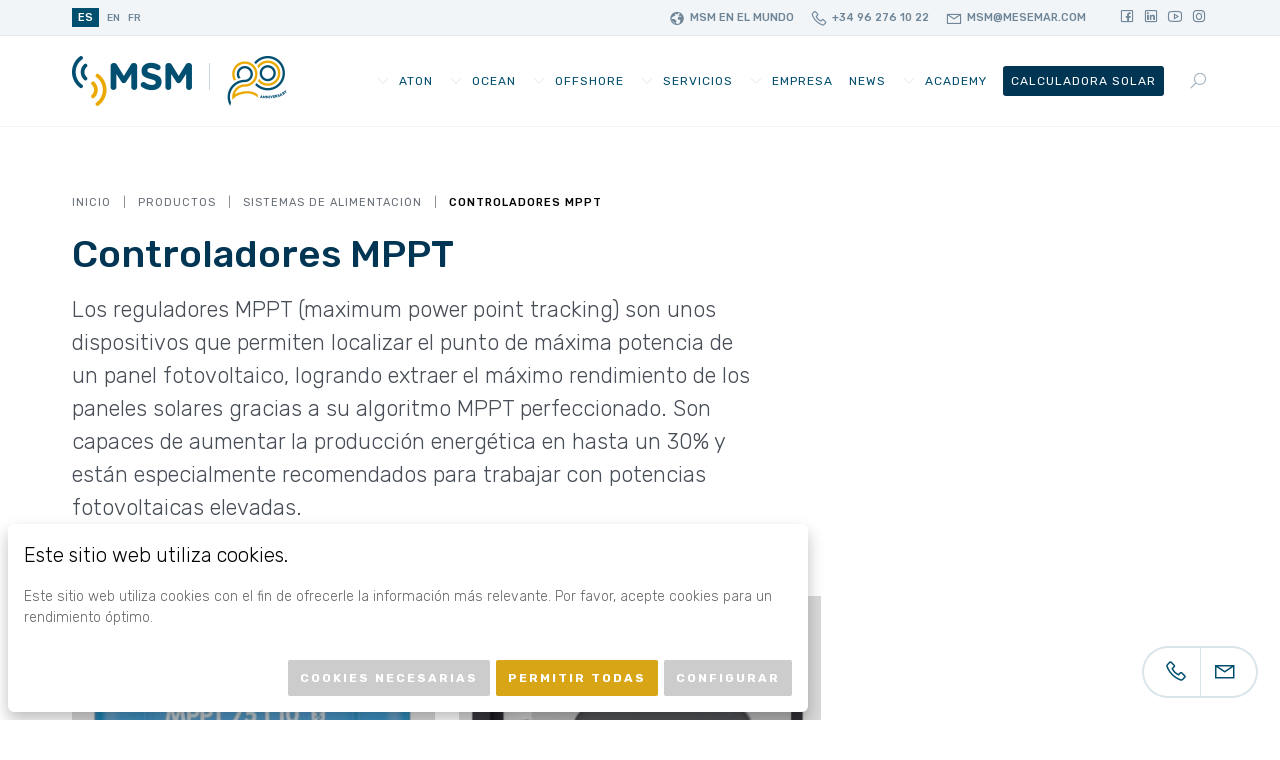

--- FILE ---
content_type: text/html; charset=UTF-8
request_url: https://mesemar.com/cat/sistemas-de-alimentacion/controladores-mppt/
body_size: 6483
content:
<!DOCTYPE html>
<!--[if lte IE 9]>
<html class="old-ie" lang="es"><![endif]-->
<!--[if (gt IE 9)|!(IE)]><!-->
<html lang="es">
<head>
  <meta charset="utf-8">
  <meta http-equiv="X-UA-Compatible" content="IE=edge">
  <meta name="viewport" content="width=device-width, initial-scale=1">
    <script>(function(w,d,s,l,i){w[l]=w[l]||[];w[l].push({'gtm.start': new Date().getTime(),event:'gtm.js'});var f=d.getElementsByTagName(s)[0],j=d.createElement(s),dl=l!='dataLayer'?'&l='+l:'';j.async=true;j.src='https://www.googletagmanager.com/gtm.js?id='+i+dl;f.parentNode.insertBefore(j,f); })(window,document,'script','dataLayer','GTM-WJTHGKT');</script>
        <script async src="https://www.googletagmanager.com/gtag/js?id=AW-1065095633"></script>
    <script>window.dataLayer = window.dataLayer || [];function gtag(){ dataLayer.push(arguments); } gtag('js', new Date());gtag('config', 'AW-1065095633');</script>
          <script>!function(f,b,e,v,n,t,s){if(f.fbq)return;n=f.fbq=function(){n.callMethod?n.callMethod.apply(n,arguments):n.queue.push(arguments)};if(!f._fbq)f._fbq=n;n.push=n;n.loaded=!0;n.version='2.0';n.queue=[];t=b.createElement(e);t.async=!0;t.src=v;s=b.getElementsByTagName(e)[0];s.parentNode.insertBefore(t,s)}(window,document,'script','https://connect.facebook.net/en_US/fbevents.js');fbq('init', '4489110307828425');fbq('track', 'PageView');</script><noscript><img height='1' width='1' src='https://www.facebook.com/tr?id=4489110307828425&ev=PageView&noscript=1'/></noscript><meta name='robots' content='max-image-preview:large' />
	<style>img:is([sizes="auto" i], [sizes^="auto," i]) { contain-intrinsic-size: 3000px 1500px }</style>
	<link rel="alternate" href="https://mesemar.com/cat/sistemas-de-alimentacion/controladores-mppt/" hreflang="es" />
<link rel="alternate" href="https://mesemar.com/en/cat/power-supply-systems/mppt-regulators/" hreflang="en" />
<link rel="alternate" href="https://mesemar.com/fr/cat/systemes-dalimentation/regulateurs-mppt/" hreflang="fr" />
<link rel='dns-prefetch' href='//cdnjs.cloudflare.com' />
<link rel='dns-prefetch' href='//cdn.scaleflex.it' />
<link rel='dns-prefetch' href='//fonts.googleapis.com' />
<link rel="alternate" type="application/rss+xml" title="Mesemar &raquo; Controladores MPPT Product categories Feed" href="https://mesemar.com/cat/sistemas-de-alimentacion/controladores-mppt/feed/" />
<!-- Global site tag (gtag.js) - Google Analytics --><script async src='https://www.googletagmanager.com/gtag/js?id=G-129423TLEF'></script><script>window.dataLayer = window.dataLayer || [];function gtag(){dataLayer.push(arguments);}gtag('js', new Date());gtag('config', 'G-129423TLEF');</script><style id='classic-theme-styles-inline-css' type='text/css'>
/*! This file is auto-generated */
.wp-block-button__link{color:#fff;background-color:#32373c;border-radius:9999px;box-shadow:none;text-decoration:none;padding:calc(.667em + 2px) calc(1.333em + 2px);font-size:1.125em}.wp-block-file__button{background:#32373c;color:#fff;text-decoration:none}
</style>
<link rel='stylesheet' id='base-css' href='https://cdn.mesemar.com/wp-content/themes/theme/css/base.css?ver=622aec04dc4cf' type='text/css' media='' />
<link rel='stylesheet' id='css-css' href='https://cdn.mesemar.com/wp-content/themes/theme/css/css.css?ver=622aec04dc4cf' type='text/css' media='' />
<link rel='stylesheet' id='fonts-css' href='https://fonts.googleapis.com/css?family=Rubik%3A300%2C400%2C500%2C600%2C700&#038;ver=622aec04dc4cf' type='text/css' media='' />
<link rel='stylesheet' id='icons-css' href='https://cdn.mesemar.com/wp-content/themes/theme/css/font-awesome-line-awesome/css/all.min.css?ver=622aec04dc4cf' type='text/css' media='' />
<script type="text/javascript" src="https://cdn.scaleflex.it/plugins/js-cloudimage-360-view/2.6.0/js-cloudimage-360-view.min.js?ver=622aec04dc4cf" id="3d-js"></script>
<meta name="theme-color" content="#dca817" />
<link rel="apple-touch-icon" sizes="57x57" href="https://cdn.mesemar.com/wp-content/uploads/favicon-57x57.png">
<link rel="apple-touch-icon" sizes="76x76" href="https://cdn.mesemar.com/wp-content/uploads/favicon-76x76.png">
<link rel="apple-touch-icon" sizes="128x128" href="https://cdn.mesemar.com/wp-content/uploads/favicon-128x128.png">
<link rel="apple-touch-icon" sizes="180x180" href="https://cdn.mesemar.com/wp-content/uploads/favicon-167x167.png">
<link rel="apple-touch-icon" sizes="192x192" href="https://cdn.mesemar.com/wp-content/uploads/favicon-167x167.png">
<link rel="icon" sizes="192x192" href="https://cdn.mesemar.com/wp-content/uploads/favicon-167x167.png">
<title>Mesemar</title>
<link rel="manifest" href="https://mesemar.com/manifest.webmanifest">
<meta property='og:title' content='Controladores MPPT' /><meta property='twitter:title' content='Controladores MPPT' /><meta property='og:url' content='https://mesemar.com/cat/sistemas-de-alimentacion/controladores-mppt/' /><meta property='og:image' content='https://cdn.mesemar.com/wp-content/uploads/regulador-steca-solarix.jpg' /><meta property='twitter:image' content='https://cdn.mesemar.com/wp-content/uploads/regulador-steca-solarix.jpg' /><meta property='og:locale' content='es_ES' /><meta property='og:site_name' content='Mesemar' /><meta property='twitter:card' content='summary_large_image' /></head>
<body spellcheck=false class='body type_product  mesemar'>
    <noscript><iframe src="https://www.googletagmanager.com/ns.html?id=GTM-WJTHGKT" height="0" width="0" style="display:none;visibility:hidden"></iframe></noscript>
    <div id='preload' style='position: fixed;top:0;left: 0;width: 100%;height: 100%;background: #f2f5f7;z-index: 99999;'><span></span></div>
  <main id='main'>
<div id='pre-header'>
  <div class='package'>
    <div class='content'>
      <div class='languages'>
                <a class='current lang' href='https://mesemar.com/cat/sistemas-de-alimentacion/controladores-mppt/'>es</a>
                <a class='lang' href='https://mesemar.com/en/cat/power-supply-systems/mppt-regulators/'>en</a>
                <a class='lang' href='https://mesemar.com/fr/cat/systemes-dalimentation/regulateurs-mppt/'>fr</a>
              </div>
      <div class='grow'></div>
      <div class='contact'>
                <a  href='https://mesemar.com/presencia-msm-en-el-mundo/'><i class='fa fa-globe'></i><span>MSM en el mundo</span></a>
                        <a target='_blank' href='tel:+34962761022'><i class='fa fa-phone'></i><span>+34 96 276 10 22</span></a>
                        <a target='_blank' href='mailto:msm@mesemar.com'><i class='fa fa-envelope'></i><span>msm@mesemar.com</span></a>
              </div>
            <div class='social-networks'>
                <a target='_blank' href='https://www.facebook.com/mediterraneosenalesmaritimas/'><i class='fab fa-facebook-square'></i></a>
                <a target='_blank' href='https://www.linkedin.com/company/mediterraneosenalesmaritimas/'><i class='fab fa-linkedin'></i></a>
                <a target='_blank' href='https://www.youtube.com/channel/UCblK84_IMhwUfa9Bjvb4zeA'><i class='fab fa-youtube'></i></a>
                <a target='_blank' href='https://www.instagram.com/mediterraneosenalesmaritimas/'><i class='fab fa-instagram'></i></a>
              </div>
          </div>
  </div>
</div>
<div id='header'>
  <div class='package'>
    <div class='holder-items'>
      <a href='https://mesemar.com' class='logo'>
        <picture>
          <img src="https://cdn.mesemar.com/wp-content/uploads/LogoMSM20AnniversaryWEB-868x200.png" />
        </picture>
      </a>
      <div class='grow'></div>
      <div class='holder-menu'>
        <div class='menu'>
          <div class='item type_page has_submenu'><a  href='https://mesemar.com/productos/'>AtoN</a><div class='submenu'><div class='item type_page not_submenu'><a  href='https://mesemar.com/sistema360-msm/'>Sistema 360 by MSM</a></div><div class='item type_url not_submenu'><a  target='_blank' rel='noopener'  href='https://mesemar.com/cat/linternas-marinas/linternas-autonomas-led/'>Linternas Autónomas LED</a></div><div class='item type_url not_submenu'><a  target='_blank' rel='noopener'  href='https://mesemar.com/cat/linternas-marinas/linternas-destelladoras-led/'>Linternas Destelladoras LED</a></div><div class='item type_url not_submenu'><a  target='_blank' rel='noopener'  href='https://mesemar.com/cat/luces-direccionales-y-luces-pel/'>Luces Direccionales y de Enfilación</a></div><div class='item type_url not_submenu'><a  target='_blank' rel='noopener'  href='https://mesemar.com/cat/balizas-giratorias-led/'>Balizas Giratorias LED</a></div><div class='item type_url not_submenu'><a  target='_blank' rel='noopener'  href='https://mesemar.com/cat/ais-aton/'>AIS AtoN</a></div><div class='item type_url not_submenu'><a  target='_blank' rel='noopener'  href='https://mesemar.com/cat/racon/'>RACON</a></div><div class='item type_url not_submenu'><a  target='_blank' rel='noopener'  href='https://mesemar.com/cat/monitoreo-y-control/'>Monitoreo y Telecontrol</a></div><div class='item type_url not_submenu'><a  target='_blank' rel='noopener'  href='https://mesemar.com/cat/software/'>Software</a></div><div class='item type_url not_submenu'><a  target='_blank' rel='noopener'  href='https://mesemar.com/cat/boyas/'>Boyas</a></div><div class='item type_url not_submenu'><a  target='_blank' rel='noopener'  href='https://mesemar.com/cat/torres-y-postes/'>Torres y Postes</a></div><div class='item type_url not_submenu'><a  target='_blank' rel='noopener'  href='https://mesemar.com/cat/equipamiento-para-faros/'>Equipamiento para Faros</a></div><div class='item type_url not_submenu'><a  target='_blank' rel='noopener'  href='https://mesemar.com/cat/sistemas-de-alimentacion/'>Sistemas de Alimentación</a></div><div class='item type_url not_submenu'><a  target='_blank' rel='noopener'  href='https://mesemar.com/cat/accesorios/'>Accesorios</a></div></div></div><div class='item type_url has_submenu'><a  target='_blank' rel='noopener'  href='https://msmocean.com/'>Ocean</a><div class='submenu'><div class='item type_url not_submenu'><a  target='_blank' rel='noopener'  href='https://msmocean.com/servicios/'>Servicios</a></div><div class='item type_url not_submenu'><a  target='_blank' rel='noopener'  href='https://msmocean.com/boyas-oceanograficas/'>Boyas Oceanográficas</a></div><div class='item type_url not_submenu'><a  target='_blank' rel='noopener'  href='https://msmocean.com/boyas-tsunamis/'>Boyas Tsunamis/Maremotos</a></div><div class='item type_url not_submenu'><a  target='_blank' rel='noopener'  href='https://msmocean.com/safe-port/'>Safe Port</a></div><div class='item type_url not_submenu'><a  target='_blank' rel='noopener'  href='https://msmocean.com/dataloggers/'>Dataloggers</a></div><div class='item type_url not_submenu'><a  target='_blank' rel='noopener'  href='https://msmocean.com/software/'>Software</a></div><div class='item type_url not_submenu'><a  target='_blank' rel='noopener'  href='https://msmocean.com/comunicaciones/'>Comunicaciones</a></div><div class='item type_url not_submenu'><a  target='_blank' rel='noopener'  href='https://msmocean.com/sensor-de-oleaje/'>Sensor de Oleaje</a></div></div></div><div class='item type_url has_submenu'><a  target='_blank' rel='noopener'  href='https://msmoffshore.com/en/home/'>Offshore</a><div class='submenu'><div class='item type_url not_submenu'><a  target='_blank' rel='noopener'  href='https://msmoffshore.com/es/productos-para-parques-eolicos/'>Señalización Windfarm </a></div><div class='item type_url not_submenu'><a  target='_blank' rel='noopener'  href='https://msmoffshore.com/es/productos/'>Equipos ATEX</a></div></div></div><div class='item type_page has_submenu'><a  href='https://mesemar.com/servicios/'>Servicios</a><div class='submenu'><div class='item type_page not_submenu'><a  href='https://mesemar.com/servicios/instalacion-y-supervision/'>Instalación y supervisión</a></div><div class='item type_page not_submenu'><a  href='https://mesemar.com/servicios/mantenimiento/'>Mantenimiento</a></div><div class='item type_page not_submenu'><a  href='https://mesemar.com/servicios/servicio-al-cliente/'>Servicio Post-Venta</a></div></div></div><div class='item type_page has_submenu'><a  href='https://mesemar.com/quienes-somos/'>Empresa</a><div class='submenu'><div class='item type_page not_submenu'><a  href='https://mesemar.com/quienes-somos/'>Quiénes Somos</a></div><div class='item type_page not_submenu'><a  href='https://mesemar.com/areas/'>Áreas</a></div><div class='item type_page not_submenu'><a  href='https://mesemar.com/quienes-somos/departamentos/'>Departamentos</a></div><div class='item type_page not_submenu'><a  href='https://mesemar.com/contacto/'>Contacto</a></div><div class='item type_page not_submenu'><a  href='https://mesemar.com/presencia-msm-en-el-mundo/'>MSM en el mundo</a></div><div class='item type_page not_submenu'><a  href='https://mesemar.com/departamento-de-calidad-msm/'>Calidad y Medio Ambiente</a></div><div class='item type_page not_submenu'><a  href='https://mesemar.com/quienes-somos/certificados/'>Certificados</a></div><div class='item type_page not_submenu'><a  href='https://mesemar.com/quienes-somos/videos/'>Videos</a></div><div class='item type_page not_submenu'><a  href='https://mesemar.com/suscribete-a-neustra-newsletter/'>Inscríbete a nuestra newsletter</a></div></div></div><div class='item type_page not_submenu'><a  href='https://mesemar.com/noticias/'>News</a></div><div class='item type_page has_submenu'><a  href='https://mesemar.com/academia/'>Academy</a><div class='submenu'><div class='item type_page not_submenu'><a  href='https://mesemar.com/academia/formacion/'>Formación</a></div><div class='item type_page not_submenu'><a  href='https://mesemar.com/academia/msm-academy/'>Artículos</a></div><div class='item type_page not_submenu'><a  href='https://mesemar.com/webinars-msm/'>Webinars</a></div><div class='item type_page not_submenu'><a  href='https://mesemar.com/tutoriales/'>Tutoriales</a></div><div class='item type_page not_submenu'><a  href='https://mesemar.com/academia/cursos-iala/'>Cursos IALA</a></div><div class='item type_page not_submenu'><a  href='https://mesemar.com/inscripcion-academy/'>Inscripción</a></div></div></div><div class='item type_page is_featured not_submenu'><a  href='https://mesemar.com/acceso-calculadora-solar/'>Calculadora Solar</a></div>        </div>
      </div>
      <div class='search'>
        <a class='show-popup' href='javascript:;' data-src='#search' >
          <i class='fa fa-search'></i>
        </a>
      </div>
      <a href='javascript:;' class='show-mobile-menu'>
        <i class='fa fa-bars'></i>
      </a>
    </div>
  </div>
</div>
<section id='block-0' class='title section block counter_0 section_0 even no-background nm'>
  <div class='package '>
    <div class='holder-breadcrumb'>
  <div class='breadcrumb'>
        <div class='item'>
            <a href='https://mesemar.com/'>Inicio</a>
          </div>
        <div class='item'>
            <a href='https://mesemar.com/productos/'>Productos</a>
          </div>
        <div class='item'>
            <a href='https://mesemar.com/cat/sistemas-de-alimentacion/'>Sistemas de alimentación</a>
        </div>
        <div class='item'>
            <a href='https://mesemar.com/cat/sistemas-de-alimentacion/controladores-mppt/'>Controladores MPPT</a>
        </div>
      </div>
</div>
<div class='heading default'>
    <h1 class='title'><strong>Controladores MPPT</strong></h1>
      <div class='article lg description'>Los reguladores MPPT (maximum power point tracking) son unos dispositivos que permiten localizar el punto de máxima potencia de un panel fotovoltaico, logrando extraer el máximo rendimiento de los paneles solares gracias a su algoritmo MPPT perfeccionado. Son capaces de aumentar la producción energética en hasta un 30% y están especialmente recomendados para trabajar con potencias fotovoltaicas elevadas.</div>
  </div>

      </div>



  </section>
<section id='block-2' class='product_list section block counter_2 section_2 even nm'>
  <div class='package'>
    <div class='holder-content'>
      <div class='content'>
                        <div class='holder-items'>
          <div class='items'>
                        <div class='item'>
              <a class='product-item' href='https://mesemar.com/product/smart-solar/'>
                <picture class='image'>
                  <img src="https://cdn.mesemar.com/wp-content/uploads/regulador-paneles-solares-MPPT-400x400.jpg" />
                </picture>
                <div class='info'>
                  <h5 class='title'>SMART SOLAR</h5>
                </div>
              </a>
            </div>
                        <div class='item'>
              <a class='product-item' href='https://mesemar.com/product/steca-solarix-2/'>
                <picture class='image'>
                  <img src="https://cdn.mesemar.com/wp-content/uploads/regulador-steca-solarix-400x400.jpg" />
                </picture>
                <div class='info'>
                  <h5 class='title'>STECA SOLARIX</h5>
                </div>
              </a>
            </div>
                      </div>
        </div>
              </div>
    </div>
  </div>
</section>
</main>

<div id='footer-call-to-action' class='nm no-background'>
  <div class='package'>
    <div class='content'>
      <div class='msg'>Soluciones globales para su proyecto</div>
      <a class = "btn white"  href='https://mesemar.com/contacto/'>Contáctenos</a>    </div>
  </div>
  </div>


<footer id='footer' class='nm'>
  <div class='holder-items'>
        <div class='footer-logos'>
      <div class='package'>
        <div class='holder-content'>
                    <div id='featured-logos' class='content featured'>
                        <div class='logo-with-text'>
              <span>Mediterráneo Señales Maritimas</span>
              <a href='https://mesemar.com/' target='_blank'  >
                <img src='https://cdn.mesemar.com/wp-content/uploads/logo-480x200.png' />
              </a>
            </div>
                        <div class='logo-with-text'>
              <span>División OFFSHORE</span>
              <a href='https://msmoffshore.com/en/home/' target='_blank'  >
                <img src='https://cdn.mesemar.com/wp-content/uploads/MSM-Offshore-copia-453x200.png' />
              </a>
            </div>
                        <div class='logo-with-text'>
              <span>División Oceanográfica</span>
              <a href='https://msmocean.com/' target='_blank'  >
                <img src='https://cdn.mesemar.com/wp-content/uploads/MSM-ocean-marca-477x200.png' />
              </a>
            </div>
                      </div>
                              <div id='default-logos' class='content'>
                        <a href='https://www.ciencia.gob.es/Innovar/Sello-PYME-innovadora.html' target='_blank' >
              <img src='https://cdn.mesemar.com/wp-content/uploads/pyme_innovadora_meic-SP_web-154x200.png' />
            </a>
                        <a href='https://www.sgs.com/en/certified-clients-and-products' target='_blank' >
              <img src='https://cdn.mesemar.com/wp-content/uploads/new-ico-45001-204x200.png' />
            </a>
                        <a href='https://www.sgs.com/en/certified-clients-and-products' target='_blank' >
              <img src='https://cdn.mesemar.com/wp-content/uploads/new-iso-9001-204x200.png' />
            </a>
                        <a href='https://www.sgs.com/en/certified-clients-and-products' target='_blank' >
              <img src='https://cdn.mesemar.com/wp-content/uploads/new-iso-14001-204x200.png' />
            </a>
                        <a href='javascript:;'  >
              <img src='https://cdn.mesemar.com/wp-content/uploads/ministerio-de-economia-y-hacienda-467x200.png' />
            </a>
                        <a href='https://www.iala-aism.org/' target='_blank' >
              <img src='https://cdn.mesemar.com/wp-content/uploads/iala-470x200.png' />
            </a>
                      </div>
                  </div>
      </div>
    </div>
            <div class='featured-pages'>
      <div class='package'>
        <div class='content'><a  href='https://mesemar.com/areas/'>Nuestras áreas</a><a  href='https://mesemar.com/noticias/'>Noticias</a><a  href='https://mesemar.com/contacto/'>Contacto</a><a  href='https://mesemar.com/servicios/servicio-al-cliente/'>Servicio Post-venta</a></div>
                <div id='default-logos-mobile' class='content'>
                    <a href='https://www.ciencia.gob.es/Innovar/Sello-PYME-innovadora.html' target='_blank'  >
            <img src='https://cdn.mesemar.com/wp-content/uploads/pyme_innovadora_meic-SP_web-154x200.png' />
          </a>
                    <a href='https://www.sgs.com/en/certified-clients-and-products' target='_blank'  >
            <img src='https://cdn.mesemar.com/wp-content/uploads/new-ico-45001-204x200.png' />
          </a>
                    <a href='https://www.sgs.com/en/certified-clients-and-products' target='_blank'  >
            <img src='https://cdn.mesemar.com/wp-content/uploads/new-iso-9001-204x200.png' />
          </a>
                    <a href='https://www.sgs.com/en/certified-clients-and-products' target='_blank'  >
            <img src='https://cdn.mesemar.com/wp-content/uploads/new-iso-14001-204x200.png' />
          </a>
                    <a href='javascript:;'   >
            <img src='https://cdn.mesemar.com/wp-content/uploads/ministerio-de-economia-y-hacienda-467x200.png' />
          </a>
                    <a href='https://www.iala-aism.org/' target='_blank'  >
            <img src='https://cdn.mesemar.com/wp-content/uploads/iala-470x200.png' />
          </a>
                  </div>
              </div>
    </div>
        <div class='copyright'>
      <div class='package'>
        <div class='content'>
          <div class='links'><a  href='https://mesemar.com/politica-de-privacidad/'>Política de privacidad</a><a  href='https://mesemar.com/politica-de-cookies/'>Política de cookies</a><a  href='https://mesemar.com/aviso-legal/'>Aviso Legal</a><a  href='https://mesemar.com/politica-de-privacidad-redes-sociales/'>Politica de privacidad en redes sociales</a><a  target='_blank' rel='noopener'  href='https://conversia.globalsuitesolutions.com/mesemar'>Canal de denuncias</a></div>
          <div class='msg'>© Copyright 2026 <a href='https://mesemar.com'>Mesemar</a></div>
        </div>
      </div>
    </div>
  </div>
</footer>
<div id='contact-methods'>
    <a href='tel:+34962761022'><i class='fa fa-phone'></i></a>
      <a href='mailto:msm@mesemar.com'><i class='fa fa-envelope'></i></a>
    </div>
<div id='search' class='hide search-modal'>

  <form id='search-form' action='https://mesemar.com/' method='get' autocomplete="off">
    <input type='search' placeholder="buscar" name='s' value='' />
    <a href='javascript:;' class='submit-form' data-form='#search-form'><i class='fa fa-search'></i></a>
    <input type="hidden" name="lang" value="es" />
  </form>
</div>




<div id='ofn' class='hide'>
  <div class='package'>
    <form autocomplete="off" class='autosubmit' action='https://mesemar.com/product/smart-solar/?acumba=addsubscriber'>
      <input type='hidden' name='list_id' value='' />
      <div class='heading center'>
    <h2 class='title'><strong>Accede gratuitamente</strong> a este contenido</h2>
    </div>
      <div class='holder-form-content'>
        <div class='holder-fields'>
          <div class='items'>
            <div class='item'>
              <div class='field required'>
                <label>Nombre completo</label>
                <input placeholder="Nombre" required type='text' name='name' />
              </div>
            </div>
            <div class='item'>
              <div class='field required'>
                <label>Email</label>
                <input placeholder="Email" required type='email' name='email' />
              </div>
            </div>

            <div class='item extra_field'>
              <div class='field required'>
                <label>Teléfono</label>
                <input placeholder="Teléfono" required type='text' name='phone' />
              </div>
            </div>
            <div class='item extra_field'>
              <div class='field required'>
                <label>Organización</label>
                <input placeholder="Organización" required type='text' name='organization' />
              </div>
            </div>
            <div class='item extra_field'>
              <div class='field required'>
                <label>Ciudad</label>
                <input placeholder="Ciudad" required type='text' name='city' />
              </div>
            </div>
            <div class='item extra_field'>
              <div class='field required'>
                <label>País</label>
                <input placeholder="País" required type='text' name='country' />
              </div>
            </div>
            <div class='item item-checkbox'>
              <div class='field required'>
                <input required id='acumba-privacy-ofn' type='checkbox' name='privacy' /><label for='acumba-privacy-ofn'>Acepto la <a target='_blank' href='https://mesemar.com/politica-de-privacidad/'>política de privacidad</a></label>
              </div>
            </div>
          </div>
        </div>
        <div class='actions'>
          <input class='btn' type='submit' value='Descargar' />
        </div>
        <div class='extra-message'><div class='heading center sm'>
    <h4 class='title'>-</h4>
    </div>
</div>
      </div>
    </form>
  </div>
</div>
    <script type="speculationrules">
{"prefetch":[{"source":"document","where":{"and":[{"href_matches":"\/*"},{"not":{"href_matches":["\/wp-*.php","\/wp-admin\/*","\/wp-content\/uploads\/*","\/wp-content\/*","\/wp-content\/plugins\/*","\/wp-content\/themes\/theme\/*","\/*\\?(.+)"]}},{"not":{"selector_matches":"a[rel~=\"nofollow\"]"}},{"not":{"selector_matches":".no-prefetch, .no-prefetch a"}}]},"eagerness":"conservative"}]}
</script>
<script type="text/javascript" src="//cdnjs.cloudflare.com/ajax/libs/jquery/3.3.1/jquery.min.js?ver=622aec04dc4cf" id="jquery-js"></script>
<script type="text/javascript" src="https://cdn.mesemar.com/wp-content/themes/theme/js/owl.carousel.2.2.1/owl.carousel.min.js?ver=622aec04dc4cf" id="owl-js"></script>
<script type="text/javascript" src="https://cdn.mesemar.com/wp-content/themes/theme/js/base.js?ver=622aec04dc4cf" id="jsbase-js"></script>
<script type="text/javascript" id="js-js-extra">
/* <![CDATA[ */
var advanced_cookie_settings = {"idcookie":"cookie-setup-mesemar-com","texts":{"title":"Este sitio web utiliza cookies.","close":"Cerrar","only_necessary":"Cookies necesarias","allow_all":"Permitir todas","setup":"Configurar","necessary":"Necesario","preferences":"Preferencias","statistics":"Estad\u00edsticas","marketing":"Marketing","save_settings":"Guardar ajustes","manage_cookies":"Gestionar cookies","message":"Este sitio web utiliza cookies con el fin de ofrecerle la informaci\u00f3n m\u00e1s relevante. Por favor, acepte cookies para un rendimiento \u00f3ptimo.","necessary_message":"Las cookies necesarias ayudan a hacer que una p\u00e1gina web sea utilizable mediante la activaci\u00f3n de funciones b\u00e1sicas como la navegaci\u00f3n de p\u00e1ginas y el acceso a \u00e1reas seguras de la p\u00e1gina web. El sitio web no puede funcionar correctamente sin estas cookies.","preferences_message":"Las cookies de preferencias permiten al sitio web recordar informaci\u00f3n que cambia el comportamiento de la p\u00e1gina o su aspecto, como su idioma preferido o la regi\u00f3n en la que se encuentra.","statistics_message":"Las cookies estad\u00edsticas ayudan a los propietarios de p\u00e1ginas web a comprender c\u00f3mo los visitantes interact\u00faan con las p\u00e1ginas web al recopilar y proporcionar informaci\u00f3n de forma an\u00f3nima.","marketing_message":"Las cookies de marketing se utilizan para rastrear a los visitantes en las p\u00e1ginas web. La intenci\u00f3n es mostrar anuncios que sean relevantes y atractivos para el usuario individual y, por lo tanto, m\u00e1s valiosos para los editores y anunciantes externos."},"to_add":{"preferences":[],"statistics":[],"marketing":[]},"to_remove":{"preferences":[],"statistics":["_gat","_ga","_gid","_fbp"],"marketing":[]},"types":["preferences","statistics","marketing"]};
/* ]]> */
</script>
<script type="text/javascript" src="https://cdn.mesemar.com/wp-content/themes/theme/js/js.js?ver=622aec04dc4cf" id="js-js"></script>
      </body>
</html>


<!-- Page cached by LiteSpeed Cache 7.1 on 2026-01-20 18:34:25 -->